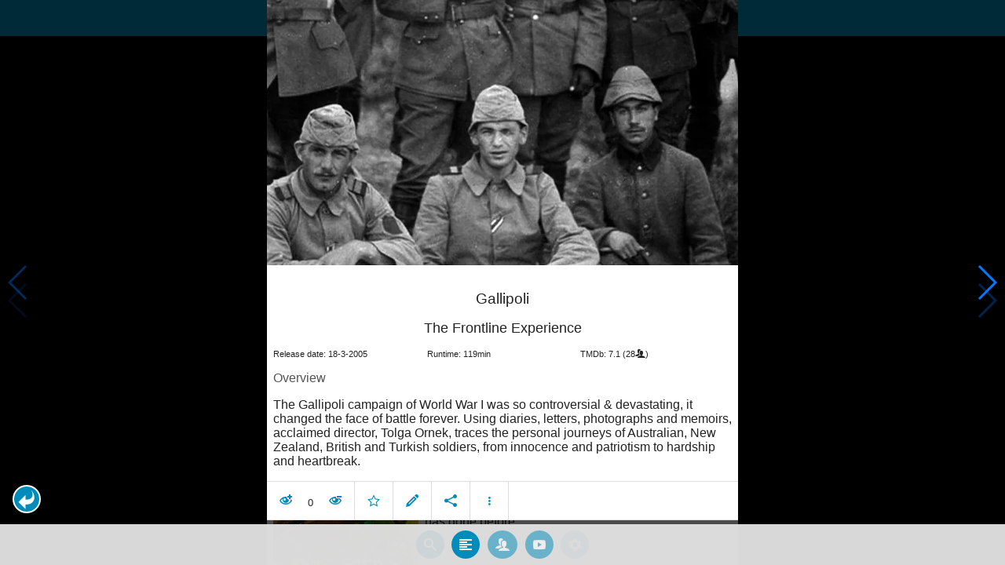

--- FILE ---
content_type: text/html; charset=UTF-8
request_url: https://www.moviesom.com/moviesom.php?tmdbMovieId=18063
body_size: 5907
content:
<!doctype html>
<html class="no-js" lang="en">
  <head>
    <meta charset="utf-8" />
    <link rel="amphtml" href="https://www.moviesom.com/amp.php?tmdbMovieId=18063">
    <meta name="viewport" content="width=device-width, initial-scale=1.0" />
    
    <meta property="og:title" content="Gallipoli"/>
    <meta property="og:image" content="http://www.moviesom.com/resources/20150216211140social.jpg"/>
    <meta property="og:site_name" content="MovieSom"/>
    <meta property="fb:app_id" content="1445254942214300"/>
    <meta property="og:description" content="The Gallipoli campaign of World War I was so controversial & devastating, it changed the face of battle forever. Using diaries, letters, photographs and memoirs, acclaimed director, Tolga Ornek, traces the personal journeys of Australian, New Zealand, British and Turkish soldiers, from innocence and patriotism to hardship and heartbreak."/>
    <meta property="og:url" content="https://www.moviesom.com/moviesom.php?tmdbMovieId=18063&description=Keep track of how often you've watched a movie or series, your collection of shows or flicks on Blu-rays, DVDs other types of media or whom you lend it to. Take notes for your favorite detective series and more."/>
    
    <meta name="twitter:card" content="summary_large_image" />
    <meta name="twitter:site" content="@moviesom" />
    <meta name="twitter:title" content="Gallipoli" />
    <meta name="twitter:image" content="http://www.moviesom.com/resources/20150216211140social.jpg" />
    <meta name="twitter:url" content="https://www.moviesom.com/moviesom.php?tmdbMovieId=18063&description=Keep track of how often you've watched a movie or series, your collection of shows or flicks on Blu-rays, DVDs other types of media or whom you lend it to. Take notes for your favorite detective series and more." />

    <link rel="image_src" href="http://www.moviesom.com/resources/20150216211140social.jpg" />
    <meta name="viewport" content="width=device-width, initial-scale=1.0">
    <meta name="description" content="The Gallipoli campaign of World War I was so controversial & devastating, it changed the face of battle forever. Using diaries, letters, photographs and memoirs, acclaimed director, Tolga Ornek, traces the personal journeys of Australian, New Zealand, British and Turkish soldiers, from innocence and patriotism to hardship and heartbreak."/>
    <meta name="keywords" content="MovieSom, WilliM, willem liu, moviedb, tmdb, imdb, rottentomatoes, themoviedb, the movie db, trailers, movie trailers, movie information, movie info">
    <link href="/img/favicon.ico" rel="shortcut icon" />

    <title>Gallipoli - Movie Sommelier</title>
    <script type="application/ld+json">
      {
        "@context": "http://schema.org",
        "@type": "Movie",
        "name": "Gallipoli",
        "director": "Tolga Örnek",
        "headline": "Gallipoli",
        "text": "The Gallipoli campaign of World War I was so controversial & devastating, it changed the face of battle forever. Using diaries, letters, photographs and memoirs, acclaimed director, Tolga Ornek, traces the personal journeys of Australian, New Zealand, British and Turkish soldiers, from innocence and patriotism to hardship and heartbreak.",
        "datePublished": "2005-03-18T00:00:00Z",
        "image": [
          "http://www.moviesom.com/resources/20150216211140social.jpg"
        ],
        "url": "https://www.moviesom.com/moviesom.php?tmdbMovieId=18063&description=Keep track of how often you've watched a movie or series, your collection of shows or flicks on Blu-rays, DVDs other types of media or whom you lend it to. Take notes for your favorite detective series and more."
      }
    </script>

    <link rel="stylesheet" type="text/css" href="css/styles.css" />
    <style>
      html {
        overflow: hidden;
      }
      figure {
        margin: 0;
      }
      img {
        width: 100%;
      }
    </style>
    <noscript>
      <style>
        html {
          overflow: auto;
          height: auto;
        }
      </style>
    </noscript>
  </head>
  <body>
    <noscript>
      <article>
        <figure>
          <img src="http://www.moviesom.com/resources/20150216211140social.jpg" title='Gallipoli' alt='Gallipoli'/>
        </figure>
        <h1>Gallipoli</h1>
        <p>The Gallipoli campaign of World War I was so controversial & devastating, it changed the face of battle forever. Using diaries, letters, photographs and memoirs, acclaimed director, Tolga Ornek, traces the personal journeys of Australian, New Zealand, British and Turkish soldiers, from innocence and patriotism to hardship and heartbreak.</p>
        <details><summary>Runtime: 119</summary>
        <summary>Release date: 2005-03-18</summary></details>
      </article>
    </noscript>
    <noframes>
      <article>
        <figure>
          <img src="http://www.moviesom.com/resources/20150216211140social.jpg" title='Gallipoli' alt='Gallipoli'/>
        </figure>
        <h1>Gallipoli</h1>
        <p>The Gallipoli campaign of World War I was so controversial & devastating, it changed the face of battle forever. Using diaries, letters, photographs and memoirs, acclaimed director, Tolga Ornek, traces the personal journeys of Australian, New Zealand, British and Turkish soldiers, from innocence and patriotism to hardship and heartbreak.</p>
        <details><summary>Runtime: 119</summary>
        <summary>Release date: 2005-03-18</summary></details>
      </article>
    </noframes>
    <iframe src="https://app.moviesom.com/?tmdbMovieId=18063&description=Keep track of how often you've watched a movie or series, your collection of shows or flicks on Blu-rays, DVDs other types of media or whom you lend it to. Take notes for your favorite detective series and more." frameborder="0" height="100%" width="100%"/>
  </body>
</html><!-- page: /moviesom.php -->
<!-- 0.15476202964783ms -->
<!-- DB queries: 0 -->
